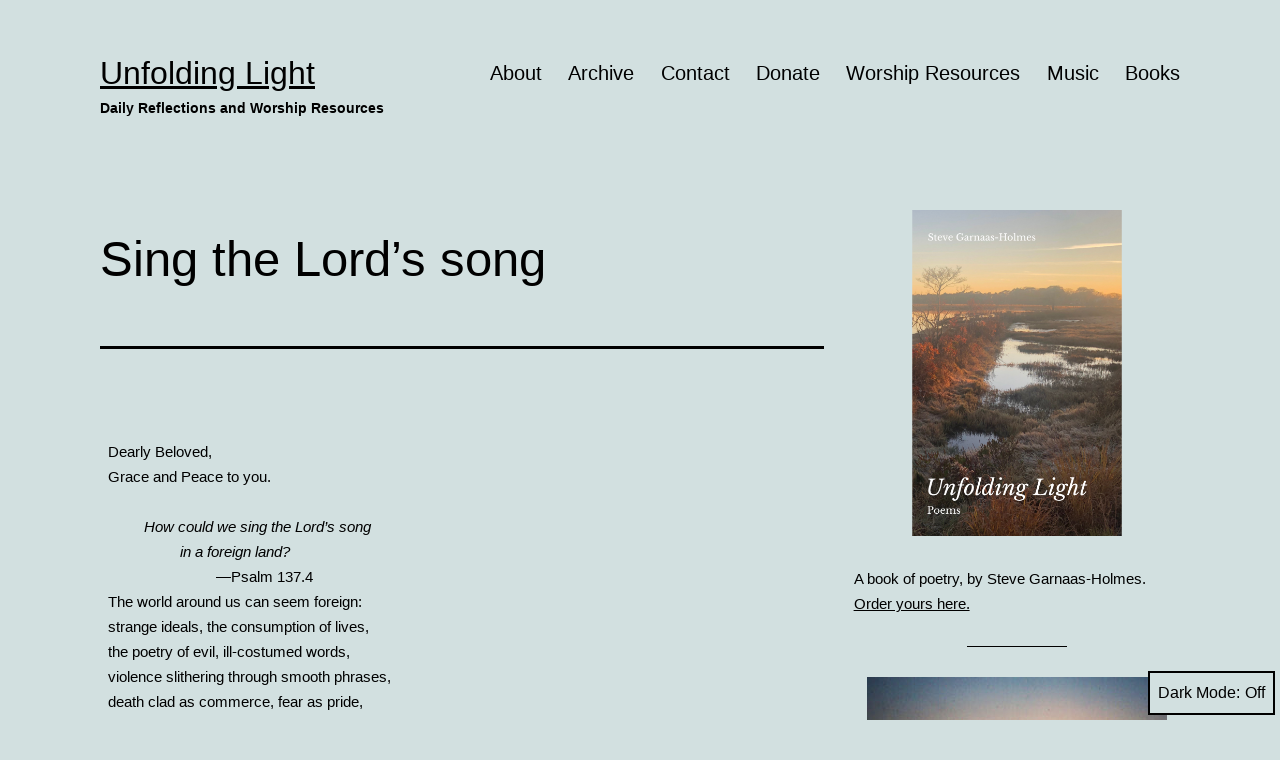

--- FILE ---
content_type: application/javascript
request_url: https://unfoldinglight.net/wp-content/plugins/woo-cart-all-in-one/assets/js/flexslider.min.js?ver=1.1.20
body_size: 6392
content:
!function(v){var a=!0;v.viwcaio_flexslider=function(p,e){var m=v(p);"undefined"==typeof e.rtl&&"rtl"==v("html").attr("dir")&&(e.rtl=!0),m.vars=v.extend({},v.viwcaio_flexslider.defaults,e);var t,r=m.vars.namespace,f=window.navigator&&window.navigator.msPointerEnabled&&window.MSGesture,o=("ontouchstart"in window||f||window.DocumentTouch&&document instanceof DocumentTouch)&&m.vars.touch,l="click touchend MSPointerUp keyup",d="",g="vertical"===m.vars.direction,h=m.vars.reverse,S=0<m.vars.itemWidth,x="fade"===m.vars.animation,c=""!==m.vars.asNavFor,u={};v.data(p,"flexslider",m),u={init:function(){m.animating=!1,m.currentSlide=parseInt(m.vars.startAt||0,10),isNaN(m.currentSlide)&&(m.currentSlide=0),m.animatingTo=m.currentSlide,m.atEnd=0===m.currentSlide||m.currentSlide===m.last,m.containerSelector=m.vars.selector.substr(0,m.vars.selector.search(" ")),m.slides=v(m.vars.selector,m),m.container=v(m.containerSelector,m),m.count=m.slides.length,m.syncExists=0<v(m.vars.sync).length,"slide"===m.vars.animation&&(m.vars.animation="swing"),m.prop=g?"top":m.vars.rtl?"marginRight":"marginLeft",m.args={},m.manualPause=!1,m.stopped=!1,m.started=!1,m.startTimeout=null,m.transitions=!m.vars.video&&!x&&m.vars.useCSS&&function(){var e,t=document.createElement("div"),a=["perspectiveProperty","WebkitPerspective","MozPerspective","OPerspective","msPerspective"];for(e in a)if(t.style[a[e]]!==undefined)return m.pfx=a[e].replace("Perspective","").toLowerCase(),m.prop="-"+m.pfx+"-transform",!0;return!1}(),m.isFirefox=-1<navigator.userAgent.toLowerCase().indexOf("firefox"),(m.ensureAnimationEnd="")!==m.vars.controlsContainer&&(m.controlsContainer=0<v(m.vars.controlsContainer).length&&v(m.vars.controlsContainer)),""!==m.vars.manualControls&&(m.manualControls=0<v(m.vars.manualControls).length&&v(m.vars.manualControls)),""!==m.vars.customDirectionNav&&(m.customDirectionNav=2===v(m.vars.customDirectionNav).length&&v(m.vars.customDirectionNav)),m.vars.randomize&&(m.slides.sort(function(){return Math.round(Math.random())-.5}),m.container.empty().append(m.slides)),m.doMath(),m.setup("init"),m.vars.controlNav&&u.controlNav.setup(),m.vars.directionNav&&u.directionNav.setup(),m.vars.keyboard&&(1===v(m.containerSelector).length||m.vars.multipleKeyboard)&&v(document).on("keyup",function(e){var e=e.keyCode;m.animating||39!==e&&37!==e||(e=m.vars.rtl?37===e?m.getTarget("next"):39===e&&m.getTarget("prev"):39===e?m.getTarget("next"):37===e&&m.getTarget("prev"),m.flexAnimate(e,m.vars.pauseOnAction))}),m.vars.mousewheel&&m.on("mousewheel",function(e,t,a,n){e.preventDefault();t=t<0?m.getTarget("next"):m.getTarget("prev");m.flexAnimate(t,m.vars.pauseOnAction)}),m.vars.pausePlay&&u.pausePlay.setup(),m.vars.slideshow&&m.vars.pauseInvisible&&u.pauseInvisible.init(),m.vars.slideshow&&(m.vars.pauseOnHover&&m.on("mouseenter",function(){m.manualPlay||m.manualPause||m.pause()}).on("mouseleave",function(){m.manualPause||m.manualPlay||m.stopped||m.play()}),m.vars.pauseInvisible&&u.pauseInvisible.isHidden()||(0<m.vars.initDelay?m.startTimeout=setTimeout(m.play,m.vars.initDelay):m.play())),c&&u.asNav.setup(),o&&m.vars.touch&&u.touch(),x&&!m.vars.smoothHeight||v(window).on("resize orientationchange focus",u.resize),m.find("img").attr("draggable","false"),setTimeout(function(){m.vars.start(m)},200)},asNav:{setup:function(){m.asNav=!0,m.animatingTo=Math.floor(m.currentSlide/m.move),m.currentItem=m.currentSlide,m.slides.removeClass(r+"active-slide").eq(m.currentItem).addClass(r+"active-slide"),f?(p._slider=m).slides.each(function(){var e=this;e._gesture=new MSGesture,(e._gesture.target=e).addEventListener("MSPointerDown",function(e){e.preventDefault(),e.currentTarget._gesture&&e.currentTarget._gesture.addPointer(e.pointerId)},!1),e.addEventListener("MSGestureTap",function(e){e.preventDefault();var t=v(this),e=t.index();v(m.vars.asNavFor).data("flexslider").animating||t.hasClass("active")||(m.direction=m.currentItem<e?"next":"prev",m.flexAnimate(e,m.vars.pauseOnAction,!1,!0,!0))})}):m.slides.on(l,function(e){e.preventDefault();var t=v(this),a=t.index(),e=m.vars.rtl?-1*(t.offset().right-v(m).scrollLeft()):t.offset().left-v(m).scrollLeft();e<=0&&t.hasClass(r+"active-slide")?m.flexAnimate(m.getTarget("prev"),!0):v(m.vars.asNavFor).data("flexslider").animating||t.hasClass(r+"active-slide")||(m.direction=m.currentItem<a?"next":"prev",m.flexAnimate(a,m.vars.pauseOnAction,!1,!0,!0))})}},controlNav:{setup:function(){m.manualControls?u.controlNav.setupManual():u.controlNav.setupPaging()},setupPaging:function(){var e,t="thumbnails"===m.vars.controlNav?"control-thumbs":"control-paging",a=1;if(m.controlNavScaffold=v('<ol class="'+r+"control-nav "+r+t+'"></ol>'),1<m.pagingCount)for(var n=0;n<m.pagingCount;n++){var i=m.slides.eq(n);undefined===i.attr("data-thumb-alt")&&i.attr("data-thumb-alt",""),e=v("<a></a>").attr("href","#").text(a),"thumbnails"===m.vars.controlNav&&(e=v("<img/>",{onload:"this.width = this.naturalWidth; this.height = this.naturalHeight",src:i.attr("data-thumb"),alt:i.attr("alt")})),""!==i.attr("data-thumb-alt")&&e.attr("alt",i.attr("data-thumb-alt")),"thumbnails"!==m.vars.controlNav||!0!==m.vars.thumbCaptions||""!==(i=i.attr("data-thumbcaption"))&&undefined!==i&&(s=v("<span></span>").addClass(r+"caption").text(i),e.append(s));var s=v("<li>");e.appendTo(s),s.append("</li>"),m.controlNavScaffold.append(s),a++}(m.controlsContainer?v(m.controlsContainer):m).append(m.controlNavScaffold),u.controlNav.set(),u.controlNav.active(),m.controlNavScaffold.on(l,"a, img",function(e){var t,a;e.preventDefault(),""!==d&&d!==e.type||(t=v(this),a=m.controlNav.index(t),t.hasClass(r+"active")||(m.direction=a>m.currentSlide?"next":"prev",m.flexAnimate(a,m.vars.pauseOnAction))),""===d&&(d=e.type),u.setToClearWatchedEvent()})},setupManual:function(){m.controlNav=m.manualControls,u.controlNav.active(),m.controlNav.on(l,function(e){var t,a;e.preventDefault(),""!==d&&d!==e.type||(t=v(this),a=m.controlNav.index(t),t.hasClass(r+"active")||(a>m.currentSlide?m.direction="next":m.direction="prev",m.flexAnimate(a,m.vars.pauseOnAction))),""===d&&(d=e.type),u.setToClearWatchedEvent()})},set:function(){var e="thumbnails"===m.vars.controlNav?"img":"a";m.controlNav=v("."+r+"control-nav li "+e,m.controlsContainer||m)},active:function(){m.controlNav.removeClass(r+"active").eq(m.animatingTo).addClass(r+"active")},update:function(e,t){1<m.pagingCount&&"add"===e?m.controlNavScaffold.append(v('<li><a href="#">'+m.count+"</a></li>")):(1===m.pagingCount?m.controlNavScaffold.find("li"):m.controlNav.eq(t).closest("li")).remove(),u.controlNav.set(),1<m.pagingCount&&m.pagingCount!==m.controlNav.length?m.update(t,e):u.controlNav.active()}},directionNav:{setup:function(){var e=v('<ul class="'+r+'direction-nav"><li class="'+r+'nav-prev"><a class="'+r+'prev" href="#">'+m.vars.prevText+'</a></li><li class="'+r+'nav-next"><a class="'+r+'next" href="#">'+m.vars.nextText+"</a></li></ul>");m.customDirectionNav?m.directionNav=m.customDirectionNav:m.controlsContainer?(v(m.controlsContainer).append(e),m.directionNav=v("."+r+"direction-nav li a",m.controlsContainer)):(m.append(e),m.directionNav=v("."+r+"direction-nav li a",m)),u.directionNav.update(),m.directionNav.on(l,function(e){var t;e.preventDefault(),""!==d&&d!==e.type||(t=v(this).hasClass(r+"next")?m.getTarget("next"):m.getTarget("prev"),m.flexAnimate(t,m.vars.pauseOnAction)),""===d&&(d=e.type),u.setToClearWatchedEvent()})},update:function(){console.log("updating...");var e=r+"disabled";1===m.pagingCount?m.directionNav.addClass(e).attr("tabindex","-1"):m.vars.animationLoop?m.directionNav.removeClass(e).prop("tabindex","-1"):0===m.animatingTo?m.directionNav.removeClass(e).filter("."+r+"prev").addClass(e).attr("tabindex","-1"):m.animatingTo===m.last?m.directionNav.removeClass(e).filter("."+r+"next").addClass(e).attr("tabindex","-1"):m.directionNav.removeClass(e).prop("tabindex","-1")}},pausePlay:{setup:function(){var e=v('<div class="'+r+'pauseplay"><a href="#"></a></div>');m.controlsContainer?(m.controlsContainer.append(e),m.pausePlay=v("."+r+"pauseplay a",m.controlsContainer)):(m.append(e),m.pausePlay=v("."+r+"pauseplay a",m)),u.pausePlay.update(m.vars.slideshow?r+"pause":r+"play"),m.pausePlay.on(l,function(e){e.preventDefault(),""!==d&&d!==e.type||(v(this).hasClass(r+"pause")?(m.manualPause=!0,m.manualPlay=!1,m.pause()):(m.manualPause=!1,m.manualPlay=!0,m.play())),""===d&&(d=e.type),u.setToClearWatchedEvent()})},update:function(e){"play"===e?m.pausePlay.removeClass(r+"pause").addClass(r+"play").html(m.vars.playText):m.pausePlay.removeClass(r+"play").addClass(r+"pause").html(m.vars.pauseText)}},touch:function(){var n,i,s,r,o,l,d,c,u=!1,t=0,a=0,v=0;f?(p.style.msTouchAction="none",p._gesture=new MSGesture,(p._gesture.target=p).addEventListener("MSPointerDown",function(e){e.stopPropagation(),m.animating?e.preventDefault():(m.pause(),p._gesture.addPointer(e.pointerId),v=0,r=g?m.h:m.w,l=Number(new Date),s=S&&h&&m.animatingTo===m.last?0:S&&h?m.limit-(m.itemW+m.vars.itemMargin)*m.move*m.animatingTo:S&&m.currentSlide===m.last?m.limit:S?(m.itemW+m.vars.itemMargin)*m.move*m.currentSlide:h?(m.last-m.currentSlide+m.cloneOffset)*r:(m.currentSlide+m.cloneOffset)*r)},!1),p._slider=m,p.addEventListener("MSGestureChange",function(e){e.stopPropagation();var t,a,n=e.target._slider;n&&(t=-e.translationX,a=-e.translationY,v+=g?a:t,o=(n.vars.rtl?-1:1)*v,u=g?Math.abs(v)<Math.abs(-t):Math.abs(v)<Math.abs(-a),e.detail!==e.MSGESTURE_FLAG_INERTIA?(!u||500<Number(new Date)-l)&&(e.preventDefault(),!x&&n.transitions&&(n.vars.animationLoop||(o=v/(0===n.currentSlide&&v<0||n.currentSlide===n.last&&0<v?Math.abs(v)/r+2:1)),n.setProps(s+o,"setTouch"))):setImmediate(function(){p._gesture.stop()}))},!1),p.addEventListener("MSGestureEnd",function(e){e.stopPropagation();var t,a=e.target._slider;a&&(a.animatingTo!==a.currentSlide||u||null===o||(e=0<(t=h?-o:o)?a.getTarget("next"):a.getTarget("prev"),a.canAdvance(e)&&(Number(new Date)-l<550&&50<Math.abs(t)||Math.abs(t)>r/2)?a.flexAnimate(e,a.vars.pauseOnAction):x||a.flexAnimate(a.currentSlide,a.vars.pauseOnAction,!0)),s=o=i=n=null,v=0)},!1)):(d=function(e){t=e.touches[0].pageX,a=e.touches[0].pageY,o=g?n-a:(m.vars.rtl?-1:1)*(n-t);(!(u=g?Math.abs(o)<Math.abs(t-i):Math.abs(o)<Math.abs(a-i))||500<Number(new Date)-l)&&(e.preventDefault(),!x&&m.transitions&&(m.vars.animationLoop||(o/=0===m.currentSlide&&o<0||m.currentSlide===m.last&&0<o?Math.abs(o)/r+2:1),m.setProps(s+o,"setTouch")))},c=function(e){var t,a;p.removeEventListener("touchmove",d,!1),m.animatingTo!==m.currentSlide||u||null===o||(a=0<(t=h?-o:o)?m.getTarget("next"):m.getTarget("prev"),m.canAdvance(a)&&(Number(new Date)-l<550&&50<Math.abs(t)||Math.abs(t)>r/2)?m.flexAnimate(a,m.vars.pauseOnAction):x||m.flexAnimate(m.currentSlide,m.vars.pauseOnAction,!0)),p.removeEventListener("touchend",c,!1),s=o=i=n=null},p.addEventListener("touchstart",function(e){m.animating?e.preventDefault():!window.navigator.msPointerEnabled&&1!==e.touches.length||(m.pause(),r=g?m.h:m.w,l=Number(new Date),t=e.touches[0].pageX,a=e.touches[0].pageY,s=S&&h&&m.animatingTo===m.last?0:S&&h?m.limit-(m.itemW+m.vars.itemMargin)*m.move*m.animatingTo:S&&m.currentSlide===m.last?m.limit:S?(m.itemW+m.vars.itemMargin)*m.move*m.currentSlide:h?(m.last-m.currentSlide+m.cloneOffset)*r:(m.currentSlide+m.cloneOffset)*r,n=g?a:t,i=g?t:a,p.addEventListener("touchmove",d,!1),p.addEventListener("touchend",c,!1))},!1))},resize:function(){!m.animating&&m.is(":visible")&&(S||m.doMath(),x?u.smoothHeight():S?(m.slides.width(m.computedW),m.update(m.pagingCount),m.setProps()):g?(m.viewport.height(m.h),m.setProps(m.h,"setTotal")):(m.vars.smoothHeight&&u.smoothHeight(),m.newSlides.width(m.computedW),m.setProps(m.computedW,"setTotal")))},smoothHeight:function(e){var t;g&&!x||(t=x?m:m.viewport,e?t.animate({height:m.slides.eq(m.animatingTo).innerHeight()},e):t.innerHeight(m.slides.eq(m.animatingTo).innerHeight()))},sync:function(e){var t=v(m.vars.sync).data("flexslider"),a=m.animatingTo;switch(e){case"animate":t.flexAnimate(a,m.vars.pauseOnAction,!1,!0);break;case"play":t.playing||t.asNav||t.play();break;case"pause":t.pause()}},uniqueID:function(e){return e.filter("[id]").add(e.find("[id]")).each(function(){var e=v(this);e.attr("id",e.attr("id")+"_clone")}),e},pauseInvisible:{visProp:null,init:function(){var e=u.pauseInvisible.getHiddenProp();e&&(e=e.replace(/[H|h]idden/,"")+"visibilitychange",document.addEventListener(e,function(){u.pauseInvisible.isHidden()?m.startTimeout?clearTimeout(m.startTimeout):m.pause():!m.started&&0<m.vars.initDelay?setTimeout(m.play,m.vars.initDelay):m.play()}))},isHidden:function(){var e=u.pauseInvisible.getHiddenProp();return!!e&&document[e]},getHiddenProp:function(){var e=["webkit","moz","ms","o"];if("hidden"in document)return"hidden";for(var t=0;t<e.length;t++)if(e[t]+"Hidden"in document)return e[t]+"Hidden";return null}},setToClearWatchedEvent:function(){clearTimeout(t),t=setTimeout(function(){d=""},3e3)}},m.flexAnimate=function(e,t,a,n,i){if(m.vars.animationLoop||e===m.currentSlide||(m.direction=e>m.currentSlide?"next":"prev"),c&&1===m.pagingCount&&(m.direction=m.currentItem<e?"next":"prev"),!m.animating&&(m.canAdvance(e,i)||a)&&m.is(":visible")){if(c&&n){n=v(m.vars.asNavFor).data("flexslider");if(m.atEnd=0===e||e===m.count-1,n.flexAnimate(e,!0,!1,!0,i),m.direction=m.currentItem<e?"next":"prev",n.direction=m.direction,Math.ceil((e+1)/m.visible)-1===m.currentSlide||0===e)return m.currentItem=e,m.slides.removeClass(r+"active-slide").eq(e).addClass(r+"active-slide"),!1;m.currentItem=e,m.slides.removeClass(r+"active-slide").eq(e).addClass(r+"active-slide"),e=Math.floor(e/m.visible)}var s;m.animating=!0,m.animatingTo=e,t&&m.pause(),m.vars.before(m),m.syncExists&&!i&&u.sync("animate"),m.vars.controlNav&&u.controlNav.active(),S||m.slides.removeClass(r+"active-slide").eq(e).addClass(r+"active-slide"),m.atEnd=0===e||e===m.last,m.vars.directionNav&&u.directionNav.update(),e===m.last&&(m.vars.end(m),m.vars.animationLoop||m.pause()),x?o?(m.slides.eq(m.currentSlide).css({opacity:0,zIndex:1}),m.slides.eq(e).css({opacity:1,zIndex:2}),m.wrapup(s)):(m.slides.eq(m.currentSlide).css({zIndex:1}).animate({opacity:0},m.vars.animationSpeed,m.vars.easing),m.slides.eq(e).css({zIndex:2}).animate({opacity:1},m.vars.animationSpeed,m.vars.easing,m.wrapup)):(s=g?m.slides.filter(":first").height():m.computedW,e=S?(i=m.vars.itemMargin,(i=(m.itemW+i)*m.move*m.animatingTo)>m.limit&&1!==m.visible?m.limit:i):0===m.currentSlide&&e===m.count-1&&m.vars.animationLoop&&"next"!==m.direction?h?(m.count+m.cloneOffset)*s:0:m.currentSlide===m.last&&0===e&&m.vars.animationLoop&&"prev"!==m.direction?h?0:(m.count+1)*s:h?(m.count-1-e+m.cloneOffset)*s:(e+m.cloneOffset)*s,m.setProps(e,"",m.vars.animationSpeed),m.transitions?(m.vars.animationLoop&&m.atEnd||(m.animating=!1,m.currentSlide=m.animatingTo),m.container.off("webkitTransitionEnd transitionend"),m.container.on("webkitTransitionEnd transitionend",function(){clearTimeout(m.ensureAnimationEnd),m.wrapup(s)}),clearTimeout(m.ensureAnimationEnd),m.ensureAnimationEnd=setTimeout(function(){m.wrapup(s)},m.vars.animationSpeed+100)):m.container.animate(m.args,m.vars.animationSpeed,m.vars.easing,function(){m.wrapup(s)})),m.vars.smoothHeight&&u.smoothHeight(m.vars.animationSpeed)}},m.wrapup=function(e){x||S||(0===m.currentSlide&&m.animatingTo===m.last&&m.vars.animationLoop?m.setProps(e,"jumpEnd"):m.currentSlide===m.last&&0===m.animatingTo&&m.vars.animationLoop&&m.setProps(e,"jumpStart")),m.animating=!1,m.currentSlide=m.animatingTo,m.vars.after(m)},m.animateSlides=function(){!m.animating&&a&&m.flexAnimate(m.getTarget("next"))},m.pause=function(){clearInterval(m.animatedSlides),m.animatedSlides=null,m.playing=!1,m.vars.pausePlay&&u.pausePlay.update("play"),m.syncExists&&u.sync("pause")},m.play=function(){m.playing&&clearInterval(m.animatedSlides),m.animatedSlides=m.animatedSlides||setInterval(m.animateSlides,m.vars.slideshowSpeed),m.started=m.playing=!0,m.vars.pausePlay&&u.pausePlay.update("pause"),m.syncExists&&u.sync("play")},m.stop=function(){m.pause(),m.stopped=!0},m.canAdvance=function(e,t){var a=c?m.pagingCount-1:m.last;return!!t||(c&&m.currentItem===m.count-1&&0===e&&"prev"===m.direction||(!c||0!==m.currentItem||e!==m.pagingCount-1||"next"===m.direction)&&((e!==m.currentSlide||c)&&(!!m.vars.animationLoop||(!m.atEnd||0!==m.currentSlide||e!==a||"next"===m.direction)&&(!m.atEnd||m.currentSlide!==a||0!==e||"next"!==m.direction))))},m.getTarget=function(e){return"next"===(m.direction=e)?m.currentSlide===m.last?0:m.currentSlide+1:0===m.currentSlide?m.last:m.currentSlide-1},m.setProps=function(e,t,a){var n,i=(n=e||(m.itemW+m.vars.itemMargin)*m.move*m.animatingTo,function(){if(S)return"setTouch"===t?e:h&&m.animatingTo===m.last?0:h?m.limit-(m.itemW+m.vars.itemMargin)*m.move*m.animatingTo:m.animatingTo===m.last?m.limit:n;switch(t){case"setTotal":return h?(m.count-1-m.currentSlide+m.cloneOffset)*e:(m.currentSlide+m.cloneOffset)*e;case"setTouch":return e;case"jumpEnd":return h?e:m.count*e;case"jumpStart":return h?m.count*e:e;default:return e}}()*(m.vars.rtl?1:-1)+"px");m.transitions&&(i=g?"translate3d(0,"+i+",0)":"translate3d("+parseInt(i)+"px,0,0)",a=a!==undefined?a/1e3+"s":"0s",m.container.css("-"+m.pfx+"-transition-duration",a),m.container.css("transition-duration",a)),m.args[m.prop]=i,!m.transitions&&a!==undefined||m.container.css(m.args),m.container.css("transform",i)},m.setup=function(e){var t,a;x?(m.vars.rtl?m.slides.css({width:"100%","float":"right",marginLeft:"-100%",position:"relative"}):m.slides.css({width:"100%","float":"left",marginRight:"-100%",position:"relative"}),"init"===e&&(o?m.slides.css({opacity:0,display:"block",webkitTransition:"opacity "+m.vars.animationSpeed/1e3+"s ease",zIndex:1}).eq(m.currentSlide).css({opacity:1,zIndex:2}):0==m.vars.fadeFirstSlide?m.slides.css({opacity:0,display:"block",zIndex:1}).eq(m.currentSlide).css({zIndex:2}).css({opacity:1}):m.slides.css({opacity:0,display:"block",zIndex:1}).eq(m.currentSlide).css({zIndex:2}).animate({opacity:1},m.vars.animationSpeed,m.vars.easing)),m.vars.smoothHeight&&u.smoothHeight()):("init"===e&&(m.viewport=v('<div class="'+r+'viewport"></div>').css({overflow:"hidden",position:"relative"}).appendTo(m).append(m.container),m.cloneCount=0,m.cloneOffset=0,h&&(a=v.makeArray(m.slides).reverse(),m.slides=v(a),m.container.empty().append(m.slides))),m.vars.animationLoop&&!S&&(m.cloneCount=2,m.cloneOffset=1,"init"!==e&&m.container.find(".clone").remove(),m.container.append(u.uniqueID(m.slides.first().clone().addClass("clone")).attr("aria-hidden","true")).prepend(u.uniqueID(m.slides.last().clone().addClass("clone")).attr("aria-hidden","true"))),m.newSlides=v(m.vars.selector,m),t=h?m.count-1-m.currentSlide+m.cloneOffset:m.currentSlide+m.cloneOffset,g&&!S?(m.container.height(200*(m.count+m.cloneCount)+"%").css("position","absolute").width("100%"),setTimeout(function(){m.newSlides.css({display:"block"}),m.doMath(),m.viewport.height(m.h),m.setProps(t*m.h,"init")},"init"===e?100:0)):(m.container.width(200*(m.count+m.cloneCount)+"%"),m.setProps(t*m.computedW,"init"),setTimeout(function(){m.doMath(),m.vars.rtl?m.newSlides.css({width:m.computedW,marginRight:m.computedM,"float":"right",display:"block"}):m.newSlides.css({width:m.computedW,marginRight:m.computedM,"float":"left",display:"block"}),m.vars.smoothHeight&&u.smoothHeight()},"init"===e?100:0))),S||m.slides.removeClass(r+"active-slide").eq(m.currentSlide).addClass(r+"active-slide"),m.vars.init(m)},m.doMath=function(){var e=m.slides.first(),t=m.vars.itemMargin,a=m.vars.minItems,n=m.vars.maxItems;m.w=(m.viewport===undefined?m:m.viewport).width(),m.isFirefox&&(m.w=m.width()),m.h=e.height(),m.boxPadding=e.outerWidth()-e.width(),S?(m.itemT=m.vars.itemWidth+t,m.itemM=t,m.minW=a?a*m.itemT:m.w,m.maxW=n?n*m.itemT-t:m.w,m.itemW=m.minW>m.w?(m.w-t*(a-1))/a:m.maxW<m.w?(m.w-t*(n-1))/n:m.vars.itemWidth>m.w?m.w:m.vars.itemWidth,m.visible=Math.floor(m.w/m.itemW),m.move=0<m.vars.move&&m.vars.move<m.visible?m.vars.move:m.visible,m.pagingCount=Math.ceil((m.count-m.visible)/m.move+1),m.last=m.pagingCount-1,m.limit=1===m.pagingCount?0:m.vars.itemWidth>m.w?m.itemW*(m.count-1)+t*(m.count-1):(m.itemW+t)*m.count-m.w-t):(m.itemW=m.w,m.itemM=t,m.pagingCount=m.count,m.last=m.count-1),m.computedW=m.itemW-m.boxPadding,m.computedM=m.itemM},m.update=function(e,t){m.doMath(),S||(e<m.currentSlide?m.currentSlide+=1:e<=m.currentSlide&&0!==e&&--m.currentSlide,m.animatingTo=m.currentSlide),m.vars.controlNav&&!m.manualControls&&("add"===t&&!S||m.pagingCount>m.controlNav.length?u.controlNav.update("add"):("remove"===t&&!S||m.pagingCount<m.controlNav.length)&&(S&&m.currentSlide>m.last&&(--m.currentSlide,--m.animatingTo),u.controlNav.update("remove",m.last))),m.vars.directionNav&&u.directionNav.update()},m.addSlide=function(e,t){e=v(e);m.count+=1,m.last=m.count-1,g&&h?t!==undefined?m.slides.eq(m.count-t).after(e):m.container.prepend(e):t!==undefined?m.slides.eq(t).before(e):m.container.append(e),m.update(t,"add"),m.slides=v(m.vars.selector+":not(.clone)",m),m.setup(),m.vars.added(m)},m.removeSlide=function(e){var t=isNaN(e)?m.slides.index(v(e)):e;--m.count,m.last=m.count-1,(isNaN(e)?v(e,m.slides):g&&h?m.slides.eq(m.last):m.slides.eq(e)).remove(),m.doMath(),m.update(t,"remove"),m.slides=v(m.vars.selector+":not(.clone)",m),m.setup(),m.vars.removed(m)},u.init()},v(window).on("blur",function(e){a=!1}).on("focus",function(e){a=!0}),v.viwcaio_flexslider.defaults={namespace:"flex-",selector:".slides > li",animation:"fade",easing:"swing",direction:"horizontal",reverse:!1,animationLoop:!0,smoothHeight:!1,startAt:0,slideshow:!0,slideshowSpeed:7e3,animationSpeed:600,initDelay:0,randomize:!1,fadeFirstSlide:!0,thumbCaptions:!1,pauseOnAction:!0,pauseOnHover:!1,pauseInvisible:!0,useCSS:!0,touch:!0,video:!1,controlNav:!0,directionNav:!0,prevText:"Previous",nextText:"Next",keyboard:!0,multipleKeyboard:!1,mousewheel:!1,pausePlay:!1,pauseText:"Pause",playText:"Play",controlsContainer:"",manualControls:"",customDirectionNav:"",sync:"",asNavFor:"",itemWidth:0,itemMargin:0,minItems:1,maxItems:0,move:0,allowOneSlide:!0,isFirefox:!1,start:function(){},before:function(){},after:function(){},end:function(){},added:function(){},removed:function(){},init:function(){},rtl:!1},v.fn.viwcaio_flexslider=function(a){if("object"==typeof(a=a===undefined?{}:a))return this.each(function(){var e=v(this),t=a.selector||".slides > li",t=e.find(t);1===t.length&&!1===a.allowOneSlide||0===t.length?(t.fadeIn(400),a.start&&a.start(e)):e.data("flexslider")===undefined&&new v.viwcaio_flexslider(this,a)});var e=v(this).data("flexslider");switch(a){case"play":e.play();break;case"pause":e.pause();break;case"stop":e.stop();break;case"next":e.flexAnimate(e.getTarget("next"),!0);break;case"prev":case"previous":e.flexAnimate(e.getTarget("prev"),!0);break;default:"number"==typeof a&&e.flexAnimate(a,!0)}}}(jQuery);